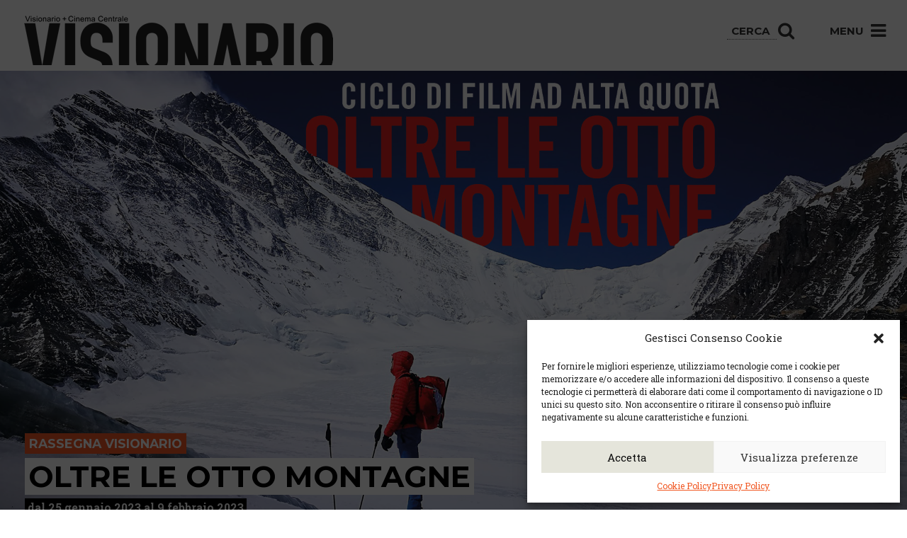

--- FILE ---
content_type: text/html; charset=UTF-8
request_url: https://visionario.movie/oltre-le-otto-montagne/
body_size: 13433
content:

<!doctype html>
<html class="no-js" lang="it-IT">
  <head>
  <meta charset="utf-8">
  <meta http-equiv="x-ua-compatible" content="ie=edge">
  <meta name="facebook-domain-verification" content="141f46q603yxw6m3mb8nummfd5e7mr" />
  <meta name="viewport" content="width=device-width, user-scalable=no, initial-scale=1.0, minimum-scale=1.0, maximum-scale=1.0">
  <meta name="format-detection" content="telephone=no">
  <!-- visit http://realfavicongenerator.net to know how add favicons -->
    <!-- visit http://realfavicongenerator.net to know how add favicons -->
  <link rel="apple-touch-icon" sizes="180x180" href="https://visionario.movie/wp-content/static/apple-touch-icon.png">
  <link rel="icon" type="image/png" sizes="32x32" href="https://visionario.movie/wp-content/static/favicon-32x32.png">
  <link rel="icon" type="image/png" sizes="16x16" href="https://visionario.movie/wp-content/static/favicon-16x16.png">
  <link rel="manifest" href="https://visionario.movie/wp-content/static/site.webmanifest">
  <link rel="mask-icon" href="https://visionario.movie/wp-content/static/safari-pinned-tab.svg" color="#767e8f">
  <meta name="msapplication-TileColor" content="#767e8f">
  <meta name="theme-color" content="#767e8f">
  <link rel="stylesheet" href="//code.jquery.com/ui/1.11.4/themes/smoothness/jquery-ui.css">
  <!-- Global site tag (gtag.js) - Google Ads: 990795888 -->
  <script async src="https://www.googletagmanager.com/gtag/js?id=AW-990795888"></script>
  <script>
    window.dataLayer = window.dataLayer || [];
    function gtag(){
      dataLayer.push(arguments);
    }
    gtag('js', new Date());
    gtag('config', 'AW-990795888');
  </script>
  <meta name='robots' content='index, follow, max-image-preview:large, max-snippet:-1, max-video-preview:-1' />
	<style>img:is([sizes="auto" i], [sizes^="auto," i]) { contain-intrinsic-size: 3000px 1500px }</style>
	
	<!-- This site is optimized with the Yoast SEO plugin v24.3 - https://yoast.com/wordpress/plugins/seo/ -->
	<title>Oltre le otto montagne - Visionario</title>
	<link rel="canonical" href="https://visionario.movie/oltre-le-otto-montagne/" />
	<meta property="og:locale" content="it_IT" />
	<meta property="og:type" content="article" />
	<meta property="og:title" content="Oltre le otto montagne - Visionario" />
	<meta property="og:description" content="Torna nel 2023 l’appuntamento con il ciclo di film “ad alta quota”: dal 25 gennaio al via Oltre le otto montagne, tre nuovi film per tre esperienze (umane, sportive, storiche) tanto appassionate quanto appassionanti. Si comincia con Adam Ondra, Pushing the Limits di Jan Šimanek &#8211; che sarà presentato in sala da Sergio Fant, responsabile &hellip; Continua" />
	<meta property="og:url" content="https://visionario.movie/oltre-le-otto-montagne/" />
	<meta property="og:site_name" content="Visionario" />
	<meta property="article:published_time" content="2023-01-17T16:31:34+00:00" />
	<meta property="article:modified_time" content="2023-01-18T10:36:27+00:00" />
	<meta property="og:image" content="https://visionario.movie/wp-content/uploads/2023/01/Sito-VISIO-Rassegna-OLTRE-le-8-montagne-gen23-MM.jpg" />
	<meta property="og:image:width" content="1920" />
	<meta property="og:image:height" content="990" />
	<meta property="og:image:type" content="image/jpeg" />
	<meta name="author" content="a b" />
	<meta name="twitter:card" content="summary_large_image" />
	<meta name="twitter:label1" content="Scritto da" />
	<meta name="twitter:data1" content="a b" />
	<meta name="twitter:label2" content="Tempo di lettura stimato" />
	<meta name="twitter:data2" content="2 minuti" />
	<script type="application/ld+json" class="yoast-schema-graph">{"@context":"https://schema.org","@graph":[{"@type":"WebPage","@id":"https://visionario.movie/oltre-le-otto-montagne/","url":"https://visionario.movie/oltre-le-otto-montagne/","name":"Oltre le otto montagne - Visionario","isPartOf":{"@id":"https://visionario.movie/#website"},"primaryImageOfPage":{"@id":"https://visionario.movie/oltre-le-otto-montagne/#primaryimage"},"image":{"@id":"https://visionario.movie/oltre-le-otto-montagne/#primaryimage"},"thumbnailUrl":"https://visionario.movie/wp-content/uploads/2023/01/Sito-VISIO-Rassegna-OLTRE-le-8-montagne-gen23-MM.jpg","datePublished":"2023-01-17T16:31:34+00:00","dateModified":"2023-01-18T10:36:27+00:00","author":{"@id":"https://visionario.movie/#/schema/person/80946013895a47a2cf9e31fe75696020"},"breadcrumb":{"@id":"https://visionario.movie/oltre-le-otto-montagne/#breadcrumb"},"inLanguage":"it-IT","potentialAction":[{"@type":"ReadAction","target":["https://visionario.movie/oltre-le-otto-montagne/"]}]},{"@type":"ImageObject","inLanguage":"it-IT","@id":"https://visionario.movie/oltre-le-otto-montagne/#primaryimage","url":"https://visionario.movie/wp-content/uploads/2023/01/Sito-VISIO-Rassegna-OLTRE-le-8-montagne-gen23-MM.jpg","contentUrl":"https://visionario.movie/wp-content/uploads/2023/01/Sito-VISIO-Rassegna-OLTRE-le-8-montagne-gen23-MM.jpg","width":1920,"height":990},{"@type":"BreadcrumbList","@id":"https://visionario.movie/oltre-le-otto-montagne/#breadcrumb","itemListElement":[{"@type":"ListItem","position":1,"name":"Home","item":"https://visionario.movie/"},{"@type":"ListItem","position":2,"name":"Oltre le otto montagne"}]},{"@type":"WebSite","@id":"https://visionario.movie/#website","url":"https://visionario.movie/","name":"Visionario","description":"","potentialAction":[{"@type":"SearchAction","target":{"@type":"EntryPoint","urlTemplate":"https://visionario.movie/?s={search_term_string}"},"query-input":{"@type":"PropertyValueSpecification","valueRequired":true,"valueName":"search_term_string"}}],"inLanguage":"it-IT"},{"@type":"Person","@id":"https://visionario.movie/#/schema/person/80946013895a47a2cf9e31fe75696020","name":"a b","image":{"@type":"ImageObject","inLanguage":"it-IT","@id":"https://visionario.movie/#/schema/person/image/","url":"https://secure.gravatar.com/avatar/066faf1943321e4313c18ea6d9aa8722?s=96&d=mm&r=g","contentUrl":"https://secure.gravatar.com/avatar/066faf1943321e4313c18ea6d9aa8722?s=96&d=mm&r=g","caption":"a b"},"url":"https://visionario.movie/author/visiotest/"}]}</script>
	<!-- / Yoast SEO plugin. -->


<script type="text/javascript">
/* <![CDATA[ */
window._wpemojiSettings = {"baseUrl":"https:\/\/s.w.org\/images\/core\/emoji\/15.0.3\/72x72\/","ext":".png","svgUrl":"https:\/\/s.w.org\/images\/core\/emoji\/15.0.3\/svg\/","svgExt":".svg","source":{"concatemoji":"https:\/\/visionario.movie\/wp-includes\/js\/wp-emoji-release.min.js?ver=0804dea1ed37b4df148058cf03d2d629"}};
/*! This file is auto-generated */
!function(i,n){var o,s,e;function c(e){try{var t={supportTests:e,timestamp:(new Date).valueOf()};sessionStorage.setItem(o,JSON.stringify(t))}catch(e){}}function p(e,t,n){e.clearRect(0,0,e.canvas.width,e.canvas.height),e.fillText(t,0,0);var t=new Uint32Array(e.getImageData(0,0,e.canvas.width,e.canvas.height).data),r=(e.clearRect(0,0,e.canvas.width,e.canvas.height),e.fillText(n,0,0),new Uint32Array(e.getImageData(0,0,e.canvas.width,e.canvas.height).data));return t.every(function(e,t){return e===r[t]})}function u(e,t,n){switch(t){case"flag":return n(e,"\ud83c\udff3\ufe0f\u200d\u26a7\ufe0f","\ud83c\udff3\ufe0f\u200b\u26a7\ufe0f")?!1:!n(e,"\ud83c\uddfa\ud83c\uddf3","\ud83c\uddfa\u200b\ud83c\uddf3")&&!n(e,"\ud83c\udff4\udb40\udc67\udb40\udc62\udb40\udc65\udb40\udc6e\udb40\udc67\udb40\udc7f","\ud83c\udff4\u200b\udb40\udc67\u200b\udb40\udc62\u200b\udb40\udc65\u200b\udb40\udc6e\u200b\udb40\udc67\u200b\udb40\udc7f");case"emoji":return!n(e,"\ud83d\udc26\u200d\u2b1b","\ud83d\udc26\u200b\u2b1b")}return!1}function f(e,t,n){var r="undefined"!=typeof WorkerGlobalScope&&self instanceof WorkerGlobalScope?new OffscreenCanvas(300,150):i.createElement("canvas"),a=r.getContext("2d",{willReadFrequently:!0}),o=(a.textBaseline="top",a.font="600 32px Arial",{});return e.forEach(function(e){o[e]=t(a,e,n)}),o}function t(e){var t=i.createElement("script");t.src=e,t.defer=!0,i.head.appendChild(t)}"undefined"!=typeof Promise&&(o="wpEmojiSettingsSupports",s=["flag","emoji"],n.supports={everything:!0,everythingExceptFlag:!0},e=new Promise(function(e){i.addEventListener("DOMContentLoaded",e,{once:!0})}),new Promise(function(t){var n=function(){try{var e=JSON.parse(sessionStorage.getItem(o));if("object"==typeof e&&"number"==typeof e.timestamp&&(new Date).valueOf()<e.timestamp+604800&&"object"==typeof e.supportTests)return e.supportTests}catch(e){}return null}();if(!n){if("undefined"!=typeof Worker&&"undefined"!=typeof OffscreenCanvas&&"undefined"!=typeof URL&&URL.createObjectURL&&"undefined"!=typeof Blob)try{var e="postMessage("+f.toString()+"("+[JSON.stringify(s),u.toString(),p.toString()].join(",")+"));",r=new Blob([e],{type:"text/javascript"}),a=new Worker(URL.createObjectURL(r),{name:"wpTestEmojiSupports"});return void(a.onmessage=function(e){c(n=e.data),a.terminate(),t(n)})}catch(e){}c(n=f(s,u,p))}t(n)}).then(function(e){for(var t in e)n.supports[t]=e[t],n.supports.everything=n.supports.everything&&n.supports[t],"flag"!==t&&(n.supports.everythingExceptFlag=n.supports.everythingExceptFlag&&n.supports[t]);n.supports.everythingExceptFlag=n.supports.everythingExceptFlag&&!n.supports.flag,n.DOMReady=!1,n.readyCallback=function(){n.DOMReady=!0}}).then(function(){return e}).then(function(){var e;n.supports.everything||(n.readyCallback(),(e=n.source||{}).concatemoji?t(e.concatemoji):e.wpemoji&&e.twemoji&&(t(e.twemoji),t(e.wpemoji)))}))}((window,document),window._wpemojiSettings);
/* ]]> */
</script>
<style id='wp-emoji-styles-inline-css' type='text/css'>

	img.wp-smiley, img.emoji {
		display: inline !important;
		border: none !important;
		box-shadow: none !important;
		height: 1em !important;
		width: 1em !important;
		margin: 0 0.07em !important;
		vertical-align: -0.1em !important;
		background: none !important;
		padding: 0 !important;
	}
</style>
<link rel='stylesheet' id='wp-block-library-css' href='https://visionario.movie/wp-includes/css/dist/block-library/style.min.css?ver=0804dea1ed37b4df148058cf03d2d629' type='text/css' media='all' />
<style id='classic-theme-styles-inline-css' type='text/css'>
/*! This file is auto-generated */
.wp-block-button__link{color:#fff;background-color:#32373c;border-radius:9999px;box-shadow:none;text-decoration:none;padding:calc(.667em + 2px) calc(1.333em + 2px);font-size:1.125em}.wp-block-file__button{background:#32373c;color:#fff;text-decoration:none}
</style>
<style id='global-styles-inline-css' type='text/css'>
:root{--wp--preset--aspect-ratio--square: 1;--wp--preset--aspect-ratio--4-3: 4/3;--wp--preset--aspect-ratio--3-4: 3/4;--wp--preset--aspect-ratio--3-2: 3/2;--wp--preset--aspect-ratio--2-3: 2/3;--wp--preset--aspect-ratio--16-9: 16/9;--wp--preset--aspect-ratio--9-16: 9/16;--wp--preset--color--black: #000000;--wp--preset--color--cyan-bluish-gray: #abb8c3;--wp--preset--color--white: #ffffff;--wp--preset--color--pale-pink: #f78da7;--wp--preset--color--vivid-red: #cf2e2e;--wp--preset--color--luminous-vivid-orange: #ff6900;--wp--preset--color--luminous-vivid-amber: #fcb900;--wp--preset--color--light-green-cyan: #7bdcb5;--wp--preset--color--vivid-green-cyan: #00d084;--wp--preset--color--pale-cyan-blue: #8ed1fc;--wp--preset--color--vivid-cyan-blue: #0693e3;--wp--preset--color--vivid-purple: #9b51e0;--wp--preset--gradient--vivid-cyan-blue-to-vivid-purple: linear-gradient(135deg,rgba(6,147,227,1) 0%,rgb(155,81,224) 100%);--wp--preset--gradient--light-green-cyan-to-vivid-green-cyan: linear-gradient(135deg,rgb(122,220,180) 0%,rgb(0,208,130) 100%);--wp--preset--gradient--luminous-vivid-amber-to-luminous-vivid-orange: linear-gradient(135deg,rgba(252,185,0,1) 0%,rgba(255,105,0,1) 100%);--wp--preset--gradient--luminous-vivid-orange-to-vivid-red: linear-gradient(135deg,rgba(255,105,0,1) 0%,rgb(207,46,46) 100%);--wp--preset--gradient--very-light-gray-to-cyan-bluish-gray: linear-gradient(135deg,rgb(238,238,238) 0%,rgb(169,184,195) 100%);--wp--preset--gradient--cool-to-warm-spectrum: linear-gradient(135deg,rgb(74,234,220) 0%,rgb(151,120,209) 20%,rgb(207,42,186) 40%,rgb(238,44,130) 60%,rgb(251,105,98) 80%,rgb(254,248,76) 100%);--wp--preset--gradient--blush-light-purple: linear-gradient(135deg,rgb(255,206,236) 0%,rgb(152,150,240) 100%);--wp--preset--gradient--blush-bordeaux: linear-gradient(135deg,rgb(254,205,165) 0%,rgb(254,45,45) 50%,rgb(107,0,62) 100%);--wp--preset--gradient--luminous-dusk: linear-gradient(135deg,rgb(255,203,112) 0%,rgb(199,81,192) 50%,rgb(65,88,208) 100%);--wp--preset--gradient--pale-ocean: linear-gradient(135deg,rgb(255,245,203) 0%,rgb(182,227,212) 50%,rgb(51,167,181) 100%);--wp--preset--gradient--electric-grass: linear-gradient(135deg,rgb(202,248,128) 0%,rgb(113,206,126) 100%);--wp--preset--gradient--midnight: linear-gradient(135deg,rgb(2,3,129) 0%,rgb(40,116,252) 100%);--wp--preset--font-size--small: 13px;--wp--preset--font-size--medium: 20px;--wp--preset--font-size--large: 36px;--wp--preset--font-size--x-large: 42px;--wp--preset--spacing--20: 0.44rem;--wp--preset--spacing--30: 0.67rem;--wp--preset--spacing--40: 1rem;--wp--preset--spacing--50: 1.5rem;--wp--preset--spacing--60: 2.25rem;--wp--preset--spacing--70: 3.38rem;--wp--preset--spacing--80: 5.06rem;--wp--preset--shadow--natural: 6px 6px 9px rgba(0, 0, 0, 0.2);--wp--preset--shadow--deep: 12px 12px 50px rgba(0, 0, 0, 0.4);--wp--preset--shadow--sharp: 6px 6px 0px rgba(0, 0, 0, 0.2);--wp--preset--shadow--outlined: 6px 6px 0px -3px rgba(255, 255, 255, 1), 6px 6px rgba(0, 0, 0, 1);--wp--preset--shadow--crisp: 6px 6px 0px rgba(0, 0, 0, 1);}:where(.is-layout-flex){gap: 0.5em;}:where(.is-layout-grid){gap: 0.5em;}body .is-layout-flex{display: flex;}.is-layout-flex{flex-wrap: wrap;align-items: center;}.is-layout-flex > :is(*, div){margin: 0;}body .is-layout-grid{display: grid;}.is-layout-grid > :is(*, div){margin: 0;}:where(.wp-block-columns.is-layout-flex){gap: 2em;}:where(.wp-block-columns.is-layout-grid){gap: 2em;}:where(.wp-block-post-template.is-layout-flex){gap: 1.25em;}:where(.wp-block-post-template.is-layout-grid){gap: 1.25em;}.has-black-color{color: var(--wp--preset--color--black) !important;}.has-cyan-bluish-gray-color{color: var(--wp--preset--color--cyan-bluish-gray) !important;}.has-white-color{color: var(--wp--preset--color--white) !important;}.has-pale-pink-color{color: var(--wp--preset--color--pale-pink) !important;}.has-vivid-red-color{color: var(--wp--preset--color--vivid-red) !important;}.has-luminous-vivid-orange-color{color: var(--wp--preset--color--luminous-vivid-orange) !important;}.has-luminous-vivid-amber-color{color: var(--wp--preset--color--luminous-vivid-amber) !important;}.has-light-green-cyan-color{color: var(--wp--preset--color--light-green-cyan) !important;}.has-vivid-green-cyan-color{color: var(--wp--preset--color--vivid-green-cyan) !important;}.has-pale-cyan-blue-color{color: var(--wp--preset--color--pale-cyan-blue) !important;}.has-vivid-cyan-blue-color{color: var(--wp--preset--color--vivid-cyan-blue) !important;}.has-vivid-purple-color{color: var(--wp--preset--color--vivid-purple) !important;}.has-black-background-color{background-color: var(--wp--preset--color--black) !important;}.has-cyan-bluish-gray-background-color{background-color: var(--wp--preset--color--cyan-bluish-gray) !important;}.has-white-background-color{background-color: var(--wp--preset--color--white) !important;}.has-pale-pink-background-color{background-color: var(--wp--preset--color--pale-pink) !important;}.has-vivid-red-background-color{background-color: var(--wp--preset--color--vivid-red) !important;}.has-luminous-vivid-orange-background-color{background-color: var(--wp--preset--color--luminous-vivid-orange) !important;}.has-luminous-vivid-amber-background-color{background-color: var(--wp--preset--color--luminous-vivid-amber) !important;}.has-light-green-cyan-background-color{background-color: var(--wp--preset--color--light-green-cyan) !important;}.has-vivid-green-cyan-background-color{background-color: var(--wp--preset--color--vivid-green-cyan) !important;}.has-pale-cyan-blue-background-color{background-color: var(--wp--preset--color--pale-cyan-blue) !important;}.has-vivid-cyan-blue-background-color{background-color: var(--wp--preset--color--vivid-cyan-blue) !important;}.has-vivid-purple-background-color{background-color: var(--wp--preset--color--vivid-purple) !important;}.has-black-border-color{border-color: var(--wp--preset--color--black) !important;}.has-cyan-bluish-gray-border-color{border-color: var(--wp--preset--color--cyan-bluish-gray) !important;}.has-white-border-color{border-color: var(--wp--preset--color--white) !important;}.has-pale-pink-border-color{border-color: var(--wp--preset--color--pale-pink) !important;}.has-vivid-red-border-color{border-color: var(--wp--preset--color--vivid-red) !important;}.has-luminous-vivid-orange-border-color{border-color: var(--wp--preset--color--luminous-vivid-orange) !important;}.has-luminous-vivid-amber-border-color{border-color: var(--wp--preset--color--luminous-vivid-amber) !important;}.has-light-green-cyan-border-color{border-color: var(--wp--preset--color--light-green-cyan) !important;}.has-vivid-green-cyan-border-color{border-color: var(--wp--preset--color--vivid-green-cyan) !important;}.has-pale-cyan-blue-border-color{border-color: var(--wp--preset--color--pale-cyan-blue) !important;}.has-vivid-cyan-blue-border-color{border-color: var(--wp--preset--color--vivid-cyan-blue) !important;}.has-vivid-purple-border-color{border-color: var(--wp--preset--color--vivid-purple) !important;}.has-vivid-cyan-blue-to-vivid-purple-gradient-background{background: var(--wp--preset--gradient--vivid-cyan-blue-to-vivid-purple) !important;}.has-light-green-cyan-to-vivid-green-cyan-gradient-background{background: var(--wp--preset--gradient--light-green-cyan-to-vivid-green-cyan) !important;}.has-luminous-vivid-amber-to-luminous-vivid-orange-gradient-background{background: var(--wp--preset--gradient--luminous-vivid-amber-to-luminous-vivid-orange) !important;}.has-luminous-vivid-orange-to-vivid-red-gradient-background{background: var(--wp--preset--gradient--luminous-vivid-orange-to-vivid-red) !important;}.has-very-light-gray-to-cyan-bluish-gray-gradient-background{background: var(--wp--preset--gradient--very-light-gray-to-cyan-bluish-gray) !important;}.has-cool-to-warm-spectrum-gradient-background{background: var(--wp--preset--gradient--cool-to-warm-spectrum) !important;}.has-blush-light-purple-gradient-background{background: var(--wp--preset--gradient--blush-light-purple) !important;}.has-blush-bordeaux-gradient-background{background: var(--wp--preset--gradient--blush-bordeaux) !important;}.has-luminous-dusk-gradient-background{background: var(--wp--preset--gradient--luminous-dusk) !important;}.has-pale-ocean-gradient-background{background: var(--wp--preset--gradient--pale-ocean) !important;}.has-electric-grass-gradient-background{background: var(--wp--preset--gradient--electric-grass) !important;}.has-midnight-gradient-background{background: var(--wp--preset--gradient--midnight) !important;}.has-small-font-size{font-size: var(--wp--preset--font-size--small) !important;}.has-medium-font-size{font-size: var(--wp--preset--font-size--medium) !important;}.has-large-font-size{font-size: var(--wp--preset--font-size--large) !important;}.has-x-large-font-size{font-size: var(--wp--preset--font-size--x-large) !important;}
:where(.wp-block-post-template.is-layout-flex){gap: 1.25em;}:where(.wp-block-post-template.is-layout-grid){gap: 1.25em;}
:where(.wp-block-columns.is-layout-flex){gap: 2em;}:where(.wp-block-columns.is-layout-grid){gap: 2em;}
:root :where(.wp-block-pullquote){font-size: 1.5em;line-height: 1.6;}
</style>
<link rel='stylesheet' id='contact-form-7-css' href='https://visionario.movie/wp-content/plugins/contact-form-7/includes/css/styles.css?ver=6.0.3' type='text/css' media='all' />
<link rel='stylesheet' id='roots-share-buttons-css' href='https://visionario.movie/wp-content/plugins/roots-share-buttons/assets/styles/share-buttons.css?ver=0804dea1ed37b4df148058cf03d2d629' type='text/css' media='all' />
<link rel='stylesheet' id='cmplz-general-css' href='https://visionario.movie/wp-content/plugins/complianz-gdpr-premium/assets/css/cookieblocker.min.css?ver=1738149808' type='text/css' media='all' />
<link rel='stylesheet' id='shaba_css-css' href='https://visionario.movie/wp-content/themes/sage/dist/styles/main-e84a8fca93.css' type='text/css' media='all' />
<link rel='stylesheet' id='visionario_css-css' href='https://visionario.movie/wp-content/themes/sage/dist/styles/new-css-layer.css' type='text/css' media='all' />
<script type="text/javascript" src="https://visionario.movie/wp-includes/js/jquery/jquery.min.js?ver=3.7.1" id="jquery-core-js"></script>
<script type="text/javascript" src="https://visionario.movie/wp-includes/js/jquery/jquery-migrate.min.js?ver=3.4.1" id="jquery-migrate-js"></script>
<link rel="https://api.w.org/" href="https://visionario.movie/wp-json/" /><link rel="alternate" title="JSON" type="application/json" href="https://visionario.movie/wp-json/wp/v2/posts/27007" /><link rel="EditURI" type="application/rsd+xml" title="RSD" href="https://visionario.movie/xmlrpc.php?rsd" />
<link rel="alternate" title="oEmbed (JSON)" type="application/json+oembed" href="https://visionario.movie/wp-json/oembed/1.0/embed?url=https%3A%2F%2Fvisionario.movie%2Foltre-le-otto-montagne%2F" />
<link rel="alternate" title="oEmbed (XML)" type="text/xml+oembed" href="https://visionario.movie/wp-json/oembed/1.0/embed?url=https%3A%2F%2Fvisionario.movie%2Foltre-le-otto-montagne%2F&#038;format=xml" />

<!-- This site is using AdRotate v5.13.6.1 to display their advertisements - https://ajdg.solutions/ -->
<!-- AdRotate CSS -->
<style type="text/css" media="screen">
	.g { margin:0px; padding:0px; overflow:hidden; line-height:1; zoom:1; }
	.g img { height:auto; }
	.g-col { position:relative; float:left; }
	.g-col:first-child { margin-left: 0; }
	.g-col:last-child { margin-right: 0; }
	@media only screen and (max-width: 480px) {
		.g-col, .g-dyn, .g-single { width:100%; margin-left:0; margin-right:0; }
	}
</style>
<!-- /AdRotate CSS -->

			<style>.cmplz-hidden {
					display: none !important;
				}</style></head>
  <body data-rsssl=1 data-cmplz=1 class="post-template-default single single-post postid-27007 single-format-standard oltre-le-otto-montagne">
    <!--[if lt IE 9]>
      <div class="alert alert-warning">
        Stai usando un browser <strong>obsoleto</strong>. Per favore <a href="http://browsehappy.com/">aggiorna il tuo browser</a> per migliorare la navigazione.      </div>
    <![endif]-->
    <header class="banner" role="banner">
  <div class="container-fluid" id="container-menu">
    <div class="row">
      <div class="col-md-12">
        <div id="menu" class="pull-right">
          <ul>
            <li class="hidden-xs hidden-is" id="menu-search">
              <form role="search" method="get" action="https://visionario.movie/">
                <input type="search" placeholder="Cerca" name="s" class="" value="">
                <button type="submit"><i class="fa fa-search"></i></button>
              </form>
            </li>
            <li id="menu-open">Menu <i class="fa fa-bars"></i></li>
          </ul>
        </div>
        <div id="logo" class="pull-left">
          <a class="navbar-brand" href="https://visionario.movie/">
            <img src="https://visionario.movie/wp-content/themes/sage/dist/images/logo.png" alt="Visionario" title="Visionario">
          </a>
        </div>
      </div>
    </div>
    <div class="row" id="dropdown-menu">
      <div class="col-md-12" id="corrente">
        Oltre le otto montagne      </div>
      <div class="col-is-6 col-md-3">

        <div class="cerca-mobile visible-xs visible-is">
          <div class="titoloMenu">CERCA</div>
          <form role="search" method="get" action="https://visionario.movie/">
            <input type="search" placeholder="Cerca" name="s" class="" value="">
            <button type="submit"><i class="fa fa-search"></i></button>
          </form>
          <br><br>
        </div>

        <div class="titoloMenu">VISIONARIO + CENTRALE</div>
        <ul class="sub-menu" id="spaziato">
          <!-- <li><a href="#" class="hidden-xs">Programmazione</a></li> -->
          

          <li><a href="/calendario-settimanale">Calendario</a></li>
          <li><a href="https://visionario.movie/wp-content/uploads/2026/01/dal-22-al-28-gennaio.pdf" class="hidden-xs" target="_blank">Programmazione in PDF</a></li>          <li><a href="/dove-siamo">Dove siamo</a></li>
          <li><a href="/prezzi">Prezzi</a></li>
          <li><a href="/convenzioni">Convenzioni</a></li>
          <li><a href="/le-sale">Le sale</a></li>
          <li><a href="/noleggio-spazi">Noleggio spazi</a></li>
          <li><a href="/bistro">Bistrò</a></li>
          <li><a href="/bu-chetto/">Bu.chetto</a></li>
        </ul>
        <!-- <div class="titoloMenu hidden-xs">Biglietti</div>
        <ul class="sub-menu hidden-xs">
          <li><a href="#">Compra online</a></li>
          <li><a href="#">Prenota via sms (tesserati)</a></li>
        </ul>
        <div class="infoMenu hidden-xs">
          Orario Biglietteria<br>
          mezz'ora prima dell'inizio<br>
          del primo film del giorno.
        </div> -->

        <div class="infoline hidden-xs hidden-is">
          Infoline Programmazione
          <div class="numero">
            0432 227798
          </div>
        </div>

      </div>
      <div class="col-is-6 col-md-3">
        <div class="titoloMenu">LA MEDIATECA</div>
        <ul class="sub-menu">
          <li><a href="/mediateca">Info e servizi</a></li>
          <li><a href="/news-ed-eventi">News ed eventi</a></li>
          <li><a href="/category/mediateca/progetti-scuole">Scuole e formazione</a></li>
          <li><a href="/category/mediateca/mostre">Mostre</a></li>
        </ul>
      </div>
      <div class="col-is-6 col-md-3">
        <div class="titoloMenu">PROGETTI COLLEGATI</div>
        <ul class="sub-menu">
          <li><a href="https://www.fareastfilm.com/" target="_blank">Far East Film Festival</a></li>
          <li><a href="http://placereani.blogspot.it/" target="_blank">Blog di Placereani</a></li>
          <li><a href="http://www.tuckerfilm.com/" target="_blank">Tucker Film</a></li>
        </ul>
      </div>
      <div class="col-is-6 col-md-3">

        <div class="hidden-xs hidden-is">
          <div class="titoloMenu">CONTATTI</div>
          <div class="contatto">
            <div class="titoloLuogo">
              Visionario
            </div>
            <div class="indirizzoLuogo">
              via Asquini 33 | 33100 Udine <br />
              tel. 0432 204933
            </div>
          </div>
          <div class="contatto">
            <div class="titoloLuogo">
              Cinema Centrale
            </div>
            <div class="indirizzoLuogo">
              via Poscolle 8 | 33100 Udine <br />
              tel. 0432 504240
            </div>
          </div>
          <div class="contatto">
            <div class="titoloLuogo">
              Centro Espressioni <br />Cinematografiche
            </div>
            <div class="indirizzoLuogo">
              via Villalta, 24 | 33100 Udine <br />
              tel. 0432 299545<br />
              <a href="mailto:cec@cecudine.org">cec@cecudine.org</a>
            </div>
          </div>
        </div>

        <br>

        <!--<div class="infoline visible-xs visible-is">-->

        <div class="socialMenu">
          <ul id="socialBarMenu">
            <li><a href="https://www.facebook.com/VisionarioUdine?fref=ts" target="_blank"><i class="fa fa-facebook"></i></a></li>
            <li><a href="https://twitter.com/cecudine?lang=it" target="_blank"><i class="fa fa-twitter"></i></a></li>
            <li><a href="https://www.youtube.com/user/visionariotube" target="_blank"><i class="fa fa-youtube"></i></a></li>
            <li><a href="/rss/" target="_blank"><i class="fa fa-rss"></i></a></li>
          </ul>
        </div>

        <div class="newsletterMenu">
          <a href="http://eepurl.com/dvKzMT" target="_blank"><h4 id="iscrivitiNewsletterMenu">Iscriviti alla newsletter</h4></a>
        </div>
      </div>
      <div class="col-md-12">

      </div>
    </div>
  </div>
</header>
    <div class="wrap container-fluid" role="document">
      <div class="content row">
        <main class="main" role="main">
            <div class="row">
    <article class="post-27007 post type-post status-publish format-standard has-post-thumbnail hentry category-eventi">
      <header>
                <div class="filmHeader" style="background-image:url('https://visionario.movie/wp-content/uploads/2023/01/Sito-VISIO-Rassegna-OLTRE-le-8-montagne-gen23-MM.jpg');">
          <div class="infos">
                          <div class="primaVisione">rassegna visionario</div>
                        <div class="titleWrap">
              <h1 class="entry-title">
                <span>Oltre le otto montagne</span>              </h1>
            </div>
            <div class="inizio">
                                                dal 25 gennaio 2023 al  9 febbraio 2023                                          </div>
          </div>
        </div>
      </header>
      <div class="entry-content">
        <div class="col-sm-8 col-xs-12">
          <div class="plot">
            <p>Torna nel 2023 l’appuntamento con il ciclo di film “ad alta quota”: <strong>dal 25 gennaio</strong> al via <em><strong>Oltre le otto montagne</strong></em>, tre nuovi film per tre esperienze (umane, sportive, storiche) tanto appassionate quanto appassionanti. Si comincia con <em><strong>Adam Ondra, Pushing the Limits</strong> </em>di Jan Šimanek &#8211; che sarà presentato in sala da Sergio Fant, responsabile della programmazione del Trento Film Festival -, e a seguire <em><strong>Everest Senza Ossigeno</strong></em> di Jesper Ærø (2 febbraio) e <em><strong>Alpenland</strong> </em>di Robert Schabus (9 febbraio).</p>
<p>E a anticipare questo secondo ciclo ci sarà una <strong>proiezione speciale de<em> Le otto montagne</em></strong>, film di Felix Van Groeningen e Charlotte Vandermeersch magistralmente interpretato da Alessandro Borghi e Luca Marinelli. <strong>Venerdì 20 gennaio alle ore 19.40 al cinema Centrale ospite in diretta live lo scrittore Paolo Cognetti</strong>, dal cui romanzo è tratto il film! <strong><a href="https://bit.ly/Cognetti_OttoMontagne" target="_blank" rel="noopener">Acquista il biglietto &gt;</a> </strong></p>
<p>Ma andiamo a guardare, un po’ più da vicino, i nuovi film “ad alta quota” in arrivo! Presentato al Trento Film Festival <em><strong>Adam Ondra, Pushing the Limits</strong></em> ci racconta la storia della più grande icona dell&#8217;arrampicata dei nostri giorni, un atleta che ha raggiunto prestazioni sportive fenomenali, un introverso taciturno si è trasformato in una star sportiva di fama mondiale!<br />
<em><strong>Everest senza Ossigeno</strong></em> segue il sogno di Rasmus, che vuole diventare il primo danese a raggiungere il limite più alto del mondo senza una bombola sulla schiena. Più di 5.000 alpinisti hanno raggiunto la cima dell’Everest, ma solo poco più di 200 lo hanno fatto senza ossigeno, e molti sono morti provandoci. Un sogno estremo che può trasformarsi in ossessione.<br />
<em><strong>Alpenland</strong> </em>traccia invece un ritratto acuto e sensibile della regione delle Alpi, casa di 13 milioni di persone in 8 paesi. Lo fa visitando una famiglia di contadini di montagna in Austria, una piccola azienda manifatturiera nel villaggio di Premana in Italia e famose località sciistiche come Méribel in Francia o Garmisch-Partenkirchen in Germania. L&#8217;idillio cela però i semi della sua stessa rovina&#8230;</p>
<p>&nbsp;</p>
<p>25 gennaio – ADAM ONDRA: PUSHING THE LIMITS di Jan Šimanek (2022) | <strong><a href="https://bit.ly/Visio_AdamOndra" target="_blank" rel="noopener">Acquista il biglietto &gt;</a></strong><br />
02 febbraio &#8211; EVEREST SENZA OSSIGENO di Jesper Ærø (2021)<br />
09 febbraio – ALPENLAND di Robert Schabus (2022)</p>
<p>Tutti i film saranno in versione originale con sottotitoli in italiano. Tariffe speciali: biglietto intero €8, ridotto €6.</p>
          </div>
        </div>
        <div class="col-sm-4 sidebar">
          <div class="ratings hidden-xs hidden-is">
            <div class="poster">
                          </div>
          </div>
        </div>
      </div>
    </article>
  </div>
  <footer>
      </footer>
          </main><!-- /.main -->
              </div><!-- /.content -->
    </div><!-- /.wrap -->
    <footer class="content-info" role="contentinfo">
  <div class="container-fluid">
    <div class="row" id="footer">
      <div class="col-is-6 col-md-3">
        <div class="cerca-mobile visible-xs visible-is">
          <div class="titoloMenu">CERCA</div>
          <form role="search" method="get" action="https://visionario.movie/">
            <input type="search" placeholder="Cerca" name="s" class="" value="">
            <button type="submit"><i class="fa fa-search"></i></button>
          </form>
          <br><br>
        </div>

        <div class="hidden-xs hidden-is">
          <div class="titoloMenu">CONTATTI</div>
          <div class="contatto">
            <div class="titoloLuogo">
              Visionario
            </div>
            <div class="indirizzoLuogo">
              via Asquini 33 | 33100 Udine <br />
              tel. 0432 204933
            </div>
          </div>
          <div class="contatto">
            <div class="titoloLuogo">
              Cinema Centrale
            </div>
            <div class="indirizzoLuogo">
              via Poscolle 8 | 33100 Udine <br />
              tel. 0432 504240
            </div>
          </div>
          <div class="contatto">
            <div class="titoloLuogo">
              Centro Espressioni <br />Cinematografiche
            </div>
            <div class="indirizzoLuogo">
              via Villalta, 24 | 33100 Udine <br />
              tel. 0432 299545 <br />
              <a href="mailto:cec@cecudine.org">cec@cecudine.org</a>
            </div>
          </div>
        </div>
      </div>
      <div class="col-is-6 col-md-3">
        <div class="titoloMenu">VISIONARIO + CENTRALE</div>
        <ul class="sub-menu" id="spaziato">
          <li><a href="/calendario-settimanale">Calendario</a></li>
          <li><a href="https://visionario.movie/wp-content/uploads/2026/01/dal-22-al-28-gennaio.pdf" class="hidden-xs" target="_blank">Programmazione in PDF</a></li>            <li><a href="/dove-siamo">Dove siamo</a></li>
            <li><a href="/prezzi">Prezzi</a></li>
            <li><a href="/convenzioni">Convenzioni</a></li>
            <li><a href="/le-sale">Le sale</a></li>
            <li><a href="/noleggio-spazi">Noleggio spazi</a></li>
            <li><a href="/bistro">Bistrò</a></li>
            <li><a href="/bu-chetto/">Bu.chetto</a></li>
        </ul>
      </div>
      <div class="col-is-6 col-md-3">
        <div class="titoloMenu">LA MEDIATECA</div>
        <ul class="sub-menu">
          <li><a href="/mediateca">Info e servizi</a></li>
          <li><a href="/news-ed-eventi">News ed eventi</a></li>
          <li><a href="/category/mediateca/progetti-scuole">Scuole e formazione</a></li>
          <li><a href="/category/mediateca/mostre">Mostre</a></li>
        </ul>
        <div class="separator"></div>
        <div class="titoloMenu">PROGETTI COLLEGATI</div>
        <ul class="sub-menu">
          <li><a href="https://www.fareastfilm.com/" target="_blank">Far East Film Festival</a></li>
          <li><a href="http://placereani.blogspot.it/" target="_blank">Blog di Placereani</a></li>
          <li><a href="http://www.tuckerfilm.com/" target="_blank">Tucker Film</a></li>
        </ul>
      </div>
      <div class="col-is-6 col-md-3">
        <div class="infoline">
          <div class="testoInfoline">Infoline Programmazione</div>
          <div class="numero">
            0432 227798
          </div>
        </div>
        <div class="separator"></div>
        <div class="socialMenu">
          <ul id="socialBarMenu">
            <li><a href="https://www.facebook.com/VisionarioUdine?fref=ts" target="_blank"><i class="fa fa-facebook"></i></a></li>
            <li><a href="https://twitter.com/cecudine?lang=it" target="_blank"><i class="fa fa-twitter"></i></a></li>
            <li><a href="https://www.youtube.com/user/visionariotube" target="_blank"><i class="fa fa-youtube"></i></a></li>
            <li><a href="/rss/" target="_blank"><i class="fa fa-rss"></i></a></li>
            <li><a href="https://www.instagram.com/cinemavisionario/" target="_blank"><i class="fa fa-instagram"></i></a></li>
          </ul>
        </div>
        <div class="europa-cinemas-logo-wrapper">
          <a href="https://www.europa-cinemas.org/en" target="_blank">
            <img src="https://visionario.movie/wp-content/themes/sage/assets/images/europa-cinemas-logo.svg" alt="" />
          </a>
        </div>
        <div class="regional-moto">
          <a href="https://www.iosonofvg.it/" class="regional-moto__link" target="_blank">
            <img src="https://visionario.movie/wp-content/themes/sage/assets/images/logo_scritta_io_sono_fvg.svg" alt="">
          </a>
        </div>
      </div>
      <div class="col-md-12">

      </div>
      <div class="col-xs-12" id="copyright">
        <hr>
        <div class="col-xs-10 col-xs-offset-1">
          <p>Copyright © 2015 Cec, Tutti i diritti riservati. Nessun contenuto può essere copiato o manipolato. Accedendo al sito approvi la Policy sulla privacy e la Policy sui contenuti.<br>
          Centro espressioni cinematografiche, via Villalta, 24 | 33100 Udine | tel. 0432 299545 | P.Iva 01295290306 | <a href="mailto:cec@cecudine.org">cec@cecudine.org</a><br>
          Visionario, via Asquini 33 | 33100 Udine | tel. 0432 204933 | Cinema Centrale, via Poscolle 8 | tel. 0432 504240 <br>
          <a href="/trasparenza-incarichi-direttivi/" target="_blank">Trasparenza/Incarichi direttivi</a> | <a href="https://visionario.movie/privacy-policy/">Privacy policy</a> | <a href="https://visionario.movie/cookie-policy-ue/">Cookie policy</a><br>
          Web design <a href="mailto:monicafaccio@gmail.com">Monica Faccio</a> | Built by <a href="http://www.ensoul.it" title="Ensoul" target="_blank">Ensoul</a> | Mantained by <a href="http://noiza.com" title="Noiza" target="_blank">Noiza.com</a></p>
        </div>
      </div>
  </div>
</footer>

<!-- Consent Management powered by Complianz | GDPR/CCPA Cookie Consent https://wordpress.org/plugins/complianz-gdpr -->
<div id="cmplz-cookiebanner-container"><div class="cmplz-cookiebanner cmplz-hidden banner-1 bottom-right-view-preferences optin cmplz-bottom-right cmplz-categories-type-view-preferences" aria-modal="true" data-nosnippet="true" role="dialog" aria-live="polite" aria-labelledby="cmplz-header-1-optin" aria-describedby="cmplz-message-1-optin">
	<div class="cmplz-header">
		<div class="cmplz-logo"></div>
		<div class="cmplz-title" id="cmplz-header-1-optin">Gestisci Consenso Cookie</div>
		<div class="cmplz-close" tabindex="0" role="button" aria-label="Chiudere dialogo">
			<svg aria-hidden="true" focusable="false" data-prefix="fas" data-icon="times" class="svg-inline--fa fa-times fa-w-11" role="img" xmlns="http://www.w3.org/2000/svg" viewBox="0 0 352 512"><path fill="currentColor" d="M242.72 256l100.07-100.07c12.28-12.28 12.28-32.19 0-44.48l-22.24-22.24c-12.28-12.28-32.19-12.28-44.48 0L176 189.28 75.93 89.21c-12.28-12.28-32.19-12.28-44.48 0L9.21 111.45c-12.28 12.28-12.28 32.19 0 44.48L109.28 256 9.21 356.07c-12.28 12.28-12.28 32.19 0 44.48l22.24 22.24c12.28 12.28 32.2 12.28 44.48 0L176 322.72l100.07 100.07c12.28 12.28 32.2 12.28 44.48 0l22.24-22.24c12.28-12.28 12.28-32.19 0-44.48L242.72 256z"></path></svg>
		</div>
	</div>

	<div class="cmplz-divider cmplz-divider-header"></div>
	<div class="cmplz-body">
		<div class="cmplz-message" id="cmplz-message-1-optin">Per fornire le migliori esperienze, utilizziamo tecnologie come i cookie per memorizzare e/o accedere alle informazioni del dispositivo. Il consenso a queste tecnologie ci permetterà di elaborare dati come il comportamento di navigazione o ID unici su questo sito. Non acconsentire o ritirare il consenso può influire negativamente su alcune caratteristiche e funzioni.</div>
		<!-- categories start -->
		<div class="cmplz-categories">
			<details class="cmplz-category cmplz-functional" >
				<summary>
						<span class="cmplz-category-header">
							<span class="cmplz-category-title">Funzionale</span>
							<span class='cmplz-always-active'>
								<span class="cmplz-banner-checkbox">
									<input type="checkbox"
										   id="cmplz-functional-optin"
										   data-category="cmplz_functional"
										   class="cmplz-consent-checkbox cmplz-functional"
										   size="40"
										   value="1"/>
									<label class="cmplz-label" for="cmplz-functional-optin" tabindex="0"><span class="screen-reader-text">Funzionale</span></label>
								</span>
								Sempre attivo							</span>
							<span class="cmplz-icon cmplz-open">
								<svg xmlns="http://www.w3.org/2000/svg" viewBox="0 0 448 512"  height="18" ><path d="M224 416c-8.188 0-16.38-3.125-22.62-9.375l-192-192c-12.5-12.5-12.5-32.75 0-45.25s32.75-12.5 45.25 0L224 338.8l169.4-169.4c12.5-12.5 32.75-12.5 45.25 0s12.5 32.75 0 45.25l-192 192C240.4 412.9 232.2 416 224 416z"/></svg>
							</span>
						</span>
				</summary>
				<div class="cmplz-description">
					<span class="cmplz-description-functional">L'archiviazione tecnica o l'accesso sono strettamente necessari al fine legittimo di consentire l'uso di un servizio specifico esplicitamente richiesto dall'abbonato o dall'utente, o al solo scopo di effettuare la trasmissione di una comunicazione su una rete di comunicazione elettronica.</span>
				</div>
			</details>

			<details class="cmplz-category cmplz-preferences" >
				<summary>
						<span class="cmplz-category-header">
							<span class="cmplz-category-title">Preferenze</span>
							<span class="cmplz-banner-checkbox">
								<input type="checkbox"
									   id="cmplz-preferences-optin"
									   data-category="cmplz_preferences"
									   class="cmplz-consent-checkbox cmplz-preferences"
									   size="40"
									   value="1"/>
								<label class="cmplz-label" for="cmplz-preferences-optin" tabindex="0"><span class="screen-reader-text">Preferenze</span></label>
							</span>
							<span class="cmplz-icon cmplz-open">
								<svg xmlns="http://www.w3.org/2000/svg" viewBox="0 0 448 512"  height="18" ><path d="M224 416c-8.188 0-16.38-3.125-22.62-9.375l-192-192c-12.5-12.5-12.5-32.75 0-45.25s32.75-12.5 45.25 0L224 338.8l169.4-169.4c12.5-12.5 32.75-12.5 45.25 0s12.5 32.75 0 45.25l-192 192C240.4 412.9 232.2 416 224 416z"/></svg>
							</span>
						</span>
				</summary>
				<div class="cmplz-description">
					<span class="cmplz-description-preferences">L'archiviazione tecnica o l'accesso sono necessari per lo scopo legittimo di memorizzare le preferenze che non sono richieste dall'abbonato o dall'utente.</span>
				</div>
			</details>

			<details class="cmplz-category cmplz-statistics" >
				<summary>
						<span class="cmplz-category-header">
							<span class="cmplz-category-title">Statistiche</span>
							<span class="cmplz-banner-checkbox">
								<input type="checkbox"
									   id="cmplz-statistics-optin"
									   data-category="cmplz_statistics"
									   class="cmplz-consent-checkbox cmplz-statistics"
									   size="40"
									   value="1"/>
								<label class="cmplz-label" for="cmplz-statistics-optin" tabindex="0"><span class="screen-reader-text">Statistiche</span></label>
							</span>
							<span class="cmplz-icon cmplz-open">
								<svg xmlns="http://www.w3.org/2000/svg" viewBox="0 0 448 512"  height="18" ><path d="M224 416c-8.188 0-16.38-3.125-22.62-9.375l-192-192c-12.5-12.5-12.5-32.75 0-45.25s32.75-12.5 45.25 0L224 338.8l169.4-169.4c12.5-12.5 32.75-12.5 45.25 0s12.5 32.75 0 45.25l-192 192C240.4 412.9 232.2 416 224 416z"/></svg>
							</span>
						</span>
				</summary>
				<div class="cmplz-description">
					<span class="cmplz-description-statistics">L'archiviazione tecnica o l'accesso che viene utilizzato esclusivamente per scopi statistici.</span>
					<span class="cmplz-description-statistics-anonymous">L'archiviazione tecnica o l'accesso che viene utilizzato esclusivamente per scopi statistici anonimi. Senza un mandato di comparizione, una conformità volontaria da parte del vostro Fornitore di Servizi Internet, o ulteriori registrazioni da parte di terzi, le informazioni memorizzate o recuperate per questo scopo da sole non possono di solito essere utilizzate per l'identificazione.</span>
				</div>
			</details>
			<details class="cmplz-category cmplz-marketing" >
				<summary>
						<span class="cmplz-category-header">
							<span class="cmplz-category-title">Marketing</span>
							<span class="cmplz-banner-checkbox">
								<input type="checkbox"
									   id="cmplz-marketing-optin"
									   data-category="cmplz_marketing"
									   class="cmplz-consent-checkbox cmplz-marketing"
									   size="40"
									   value="1"/>
								<label class="cmplz-label" for="cmplz-marketing-optin" tabindex="0"><span class="screen-reader-text">Marketing</span></label>
							</span>
							<span class="cmplz-icon cmplz-open">
								<svg xmlns="http://www.w3.org/2000/svg" viewBox="0 0 448 512"  height="18" ><path d="M224 416c-8.188 0-16.38-3.125-22.62-9.375l-192-192c-12.5-12.5-12.5-32.75 0-45.25s32.75-12.5 45.25 0L224 338.8l169.4-169.4c12.5-12.5 32.75-12.5 45.25 0s12.5 32.75 0 45.25l-192 192C240.4 412.9 232.2 416 224 416z"/></svg>
							</span>
						</span>
				</summary>
				<div class="cmplz-description">
					<span class="cmplz-description-marketing">L'archiviazione tecnica o l'accesso sono necessari per creare profili di utenti per inviare pubblicità, o per tracciare l'utente su un sito web o su diversi siti web per scopi di marketing simili.</span>
				</div>
			</details>
		</div><!-- categories end -->
			</div>

	<div class="cmplz-links cmplz-information">
		<a class="cmplz-link cmplz-manage-options cookie-statement" href="#" data-relative_url="#cmplz-manage-consent-container">Gestisci opzioni</a>
		<a class="cmplz-link cmplz-manage-third-parties cookie-statement" href="#" data-relative_url="#cmplz-cookies-overview">Gestisci servizi</a>
		<a class="cmplz-link cmplz-manage-vendors tcf cookie-statement" href="#" data-relative_url="#cmplz-tcf-wrapper">Gestisci {vendor_count} fornitori</a>
		<a class="cmplz-link cmplz-external cmplz-read-more-purposes tcf" target="_blank" rel="noopener noreferrer nofollow" href="https://cookiedatabase.org/tcf/purposes/">Per saperne di più su questi scopi</a>
			</div>

	<div class="cmplz-divider cmplz-footer"></div>

	<div class="cmplz-buttons">
		<button class="cmplz-btn cmplz-accept">Accetta</button>
		<button class="cmplz-btn cmplz-deny">Nega</button>
		<button class="cmplz-btn cmplz-view-preferences">Visualizza preferenze</button>
		<button class="cmplz-btn cmplz-save-preferences">Salva preferenze</button>
		<a class="cmplz-btn cmplz-manage-options tcf cookie-statement" href="#" data-relative_url="#cmplz-manage-consent-container">Visualizza preferenze</a>
			</div>

	<div class="cmplz-links cmplz-documents">
		<a class="cmplz-link cookie-statement" href="#" data-relative_url="">{title}</a>
		<a class="cmplz-link privacy-statement" href="#" data-relative_url="">{title}</a>
		<a class="cmplz-link impressum" href="#" data-relative_url="">{title}</a>
			</div>

</div>
</div>
					<div id="cmplz-manage-consent" data-nosnippet="true"><button class="cmplz-btn cmplz-hidden cmplz-manage-consent manage-consent-1">Gestisci consenso</button>

</div><script type="text/javascript" id="adrotate-clicker-js-extra">
/* <![CDATA[ */
var click_object = {"ajax_url":"https:\/\/visionario.movie\/wp-admin\/admin-ajax.php"};
/* ]]> */
</script>
<script type="text/javascript" src="https://visionario.movie/wp-content/plugins/adrotate/library/jquery.clicker.js" id="adrotate-clicker-js"></script>
<script type="text/javascript" src="https://visionario.movie/wp-includes/js/dist/hooks.min.js?ver=4d63a3d491d11ffd8ac6" id="wp-hooks-js"></script>
<script type="text/javascript" src="https://visionario.movie/wp-includes/js/dist/i18n.min.js?ver=5e580eb46a90c2b997e6" id="wp-i18n-js"></script>
<script type="text/javascript" id="wp-i18n-js-after">
/* <![CDATA[ */
wp.i18n.setLocaleData( { 'text direction\u0004ltr': [ 'ltr' ] } );
/* ]]> */
</script>
<script type="text/javascript" src="https://visionario.movie/wp-content/plugins/contact-form-7/includes/swv/js/index.js?ver=6.0.3" id="swv-js"></script>
<script type="text/javascript" id="contact-form-7-js-translations">
/* <![CDATA[ */
( function( domain, translations ) {
	var localeData = translations.locale_data[ domain ] || translations.locale_data.messages;
	localeData[""].domain = domain;
	wp.i18n.setLocaleData( localeData, domain );
} )( "contact-form-7", {"translation-revision-date":"2024-11-03 08:32:11+0000","generator":"GlotPress\/4.0.1","domain":"messages","locale_data":{"messages":{"":{"domain":"messages","plural-forms":"nplurals=2; plural=n != 1;","lang":"it"},"This contact form is placed in the wrong place.":["Questo modulo di contatto \u00e8 posizionato nel posto sbagliato."],"Error:":["Errore:"]}},"comment":{"reference":"includes\/js\/index.js"}} );
/* ]]> */
</script>
<script type="text/javascript" id="contact-form-7-js-before">
/* <![CDATA[ */
var wpcf7 = {
    "api": {
        "root": "https:\/\/visionario.movie\/wp-json\/",
        "namespace": "contact-form-7\/v1"
    },
    "cached": 1
};
/* ]]> */
</script>
<script type="text/javascript" src="https://visionario.movie/wp-content/plugins/contact-form-7/includes/js/index.js?ver=6.0.3" id="contact-form-7-js"></script>
<script type="text/javascript" src="https://visionario.movie/wp-content/plugins/page-links-to/dist/new-tab.js?ver=3.3.7" id="page-links-to-js"></script>
<script type="text/javascript" src="https://visionario.movie/wp-content/themes/sage/dist/scripts/modernizr-8895641e34.js" id="modernizr-js"></script>
<script type="text/javascript" src="https://visionario.movie/wp-content/themes/sage/dist/scripts/main-9aec3354f4.js" id="shaba_js-js"></script>
<script type="text/javascript" id="cmplz-cookiebanner-js-extra">
/* <![CDATA[ */
var complianz = {"prefix":"cmplz_","user_banner_id":"1","set_cookies":[],"block_ajax_content":"0","banner_version":"20","version":"7.3.2","store_consent":"1","do_not_track_enabled":"","consenttype":"optin","region":"eu","geoip":"1","dismiss_timeout":"","disable_cookiebanner":"","soft_cookiewall":"1","dismiss_on_scroll":"","cookie_expiry":"365","url":"https:\/\/visionario.movie\/wp-json\/complianz\/v1\/","locale":"lang=it&locale=it_IT","set_cookies_on_root":"0","cookie_domain":"","current_policy_id":"15","cookie_path":"\/","categories":{"statistics":"statistiche","marketing":"marketing"},"tcf_active":"","placeholdertext":"Fai clic per accettare i cookie {category} e abilitare questo contenuto","css_file":"https:\/\/visionario.movie\/wp-content\/uploads\/complianz\/css\/banner-{banner_id}-{type}.css?v=20","page_links":{"eu":{"cookie-statement":{"title":"Cookie Policy ","url":"https:\/\/visionario.movie\/cookie-policy-ue\/"},"privacy-statement":{"title":"Privacy Policy","url":"https:\/\/visionario.movie\/privacy-policy\/"}}},"tm_categories":"1","forceEnableStats":"","preview":"","clean_cookies":"","aria_label":"Fai clic per accettare i cookie {category} e abilitare questo contenuto"};
/* ]]> */
</script>
<script defer type="text/javascript" src="https://visionario.movie/wp-content/plugins/complianz-gdpr-premium/cookiebanner/js/complianz.min.js?ver=1738149803" id="cmplz-cookiebanner-js"></script>
<script type="text/javascript" id="cmplz-cookiebanner-js-after">
/* <![CDATA[ */
	let cmplzBlockedContent = document.querySelector('.cmplz-blocked-content-notice');
	if ( cmplzBlockedContent) {
	        cmplzBlockedContent.addEventListener('click', function(event) {
            event.stopPropagation();
        });
	}
    
/* ]]> */
</script>
<!-- Statistics script Complianz GDPR/CCPA -->
						<script data-category="functional">
							(function(w,d,s,l,i){w[l]=w[l]||[];w[l].push({'gtm.start':
		new Date().getTime(),event:'gtm.js'});var f=d.getElementsByTagName(s)[0],
	j=d.createElement(s),dl=l!='dataLayer'?'&l='+l:'';j.async=true;j.src=
	'https://www.googletagmanager.com/gtm.js?id='+i+dl;f.parentNode.insertBefore(j,f);
})(window,document,'script','dataLayer','GTM-ML4QQMP');
						</script>  </body>
</html>


<!-- Page cached by LiteSpeed Cache 6.5.4 on 2026-01-25 22:27:11 -->

--- FILE ---
content_type: image/svg+xml
request_url: https://visionario.movie/wp-content/themes/sage/assets/images/logo_scritta_io_sono_fvg.svg
body_size: 1825
content:
<?xml version="1.0" encoding="UTF-8"?>
<svg id="b" data-name="Livello 2" xmlns="http://www.w3.org/2000/svg" width="595.2744" height="53.0225" viewBox="0 0 595.2744 53.0225">
  <defs>
    <style>
      .d {
        fill: #000;
        stroke-width: 0px;
      }
    </style>
  </defs>
  <g id="c" data-name="Livello 1">
    <rect class="d" y="1.9014" width="4.3086" height="28.1777"/>
    <path class="d" d="M39.0332,16.0107c0,8.2803-6.2099,14.6182-14.6592,14.6182s-14.6591-6.3379-14.6591-14.6182S15.9248,1.3936,24.374,1.3936s14.6592,6.3369,14.6592,14.6171M34.7246,16.0107c0-6.2519-4.3095-10.6455-10.3506-10.6455-6.042,0-10.3505,4.3936-10.3505,10.6455,0,6.253,4.3085,10.6475,10.3505,10.6475,6.0411,0,10.3506-4.3945,10.3506-10.6475"/>
    <path class="d" d="M66.4473,8.1533c-.2529-.6338-.6338-1.2246-1.2676-1.7734-.8867-.7188-1.8164-1.0156-3.042-1.0156-2.6191,0-3.9707,1.5644-3.9707,3.3798,0,.8458.2949,2.3243,3.042,3.4229l2.8301,1.1406c5.1972,2.1123,6.6328,5.0703,6.6328,8.2803,0,5.3652-3.8018,9.041-9.083,9.041-3.2529,0-5.1973-1.2256-6.6328-2.831-1.5215-1.6895-2.1973-3.5489-2.3662-5.4922l4.2685-.9297c0,1.3945.5059,2.7041,1.1817,3.5918.8027,1.0137,1.9863,1.6894,3.6757,1.6894,2.6192,0,4.6475-1.9013,4.6475-4.7314,0-2.8731-2.1973-4.0557-4.0566-4.8164l-2.7041-1.1397c-2.3223-.9726-5.7442-2.916-5.7442-7.1406,0-3.8017,2.957-7.4355,8.2373-7.4355,3.041,0,4.7744,1.1406,5.6612,1.9013.7597.6758,1.5634,1.6475,2.1543,2.8301l-3.4639,2.0283Z"/>
    <path class="d" d="M104.044,16.0107c0,8.2803-6.21,14.6182-14.6592,14.6182-8.4502,0-14.6602-6.3379-14.6602-14.6182s6.21-14.6171,14.6602-14.6171c8.4492,0,14.6592,6.3369,14.6592,14.6171M99.7354,16.0107c0-6.2519-4.30961-10.6455-10.35061-10.6455-6.042,0-10.3506,4.3936-10.3506,10.6455,0,6.253,4.3086,10.6475,10.3506,10.6475,6.041,0,10.35061-4.3945,10.35061-10.6475"/>
    <polygon class="d" points="109.4483 30.0791 109.4483 0 129.8955 21.418 129.8955 1.9014 134.2051 1.9014 134.2051 31.8115 113.7578 10.3926 113.7578 30.0791 109.4483 30.0791"/>
    <path class="d" d="M168.9278,16.0107c0,8.2803-6.21,14.6182-14.6592,14.6182-8.45019,0-14.66019-6.3379-14.66019-14.6182s6.21-14.6171,14.66019-14.6171c8.4492,0,14.6592,6.3369,14.6592,14.6171M164.6192,16.0107c0-6.2519-4.3096-10.6455-10.3506-10.6455-6.042,0-10.3506,4.3936-10.3506,10.6455,0,6.253,4.3086,10.6475,10.3506,10.6475,6.041,0,10.3506-4.3945,10.3506-10.6475"/>
    <polygon class="d" points="198.28519 5.957 188.4834 5.957 188.4834 13.0967 197.94729 13.0967 197.94729 17.1514 188.4834 17.1514 188.4834 30.0791 184.1748 30.0791 184.1748 1.9004 198.28519 1.9004 198.28519 5.957"/>
    <path class="d" d="M208.21099,1.9014c3.4218,0,5.6191.4218,7.4345,1.6465,3.084,2.0703,3.33791,5.4082,3.33791,6.6337,0,4.0557-2.49311,7.0127-6.25291,7.8575l8.7871,12.04h-5.1963l-8.0684-11.5332h-.7597v11.5332h-4.3096V1.9014h5.0274ZM207.49319,14.8281h1.3515c1.18271,0,5.9981-.1269,5.9981-4.6045,0-3.9716-3.7588-4.3515-5.8721-4.3515h-1.4775v8.956Z"/>
    <rect class="d" x="225.74029" y="1.9014" width="4.3095" height="28.1777"/>
    <path class="d" d="M241.11719,1.9014v16.9824c0,1.5215.042,3.3799.8867,4.8584.8448,1.4365,2.7461,2.916,5.2383,2.916,2.49321,0,4.3936-1.4795,5.2383-2.916.8457-1.4785.8877-3.3369.8877-4.8584V1.9014h4.3096v18.124c0,2.2383-.4659,4.9414-2.6202,7.3076-1.4785,1.6065-3.9707,3.2959-7.8154,3.2959s-6.3359-1.6894-7.8154-3.2959c-2.1553-2.3662-2.6192-5.0693-2.6192-7.3076V1.9014h4.3096Z"/>
    <polygon class="d" points="268.74319 1.9014 268.74319 26.0244 277.02349 26.0244 277.02349 30.0791 264.43459 30.0791 264.43459 1.9014 268.74319 1.9014"/>
    <rect class="d" x="281.07909" y="1.9014" width="4.3086" height="28.1777"/>
    <polygon class="d" points="303.42379 1.9014 311.28029 21.5459 319.13869 1.9014 323.78619 1.9014 311.28029 31.8965 298.7764 1.9014 303.42379 1.9014"/>
    <polygon class="d" points="342.87889 5.957 331.64159 5.957 331.64159 13.0967 342.54099 13.0967 342.54099 17.1514 331.64159 17.1514 331.64159 26.0234 342.87889 26.0234 342.87889 30.0791 327.33299 30.0791 327.33299 1.9004 342.87889 1.9004 342.87889 5.957"/>
    <polygon class="d" points="348.45309 30.0791 348.45309 0 368.9004 21.418 368.9004 1.9014 373.20899 1.9014 373.20899 31.8115 352.76269 10.3926 352.76269 30.0791 348.45309 30.0791"/>
    <polygon class="d" points="395.51269 5.957 384.2754 5.957 384.2754 13.0967 395.17379 13.0967 395.17379 17.1514 384.2754 17.1514 384.2754 26.0234 395.51269 26.0234 395.51269 30.0791 379.96579 30.0791 379.96579 1.9004 395.51269 1.9004 395.51269 5.957"/>
    <polygon class="d" points="405.98729 26.0234 419.50689 26.0234 419.50689 30.0791 398.97459 30.0791 412.83109 5.957 401.25689 5.957 401.25689 1.9004 419.84469 1.9004 405.98729 26.0234"/>
    <rect class="d" x="424.48829" y="1.9014" width="4.3096" height="28.1777"/>
    <path class="d" d="M452.11619,23.2774h-12.041l-3.083,6.8017h-4.6475L446.37109.2539l13.3486,29.8252h-4.6464l-2.9571-6.8017ZM450.38379,19.2217l-4.1826-9.5479-4.3506,9.5479h8.5332Z"/>
    <path class="d" d="M487.68359,15.4199h11.6182v.211c0,4.8164-1.4375,8.7451-4.1836,11.4072-2.9141,2.8301-6.3789,3.5908-9.5889,3.5908-4.0986,0-7.0127-1.1826-9.5898-3.8447-2.74708-2.8301-4.1826-6.5908-4.1826-10.6465,0-4.3926,1.7744-8.1963,4.0976-10.5195,2.4082-2.4492,6.252-4.2246,10.6035-4.2246,2.5352,0,5.1543.5498,7.3516,1.7754,2.3232,1.3085,3.75982,2.957,4.5615,4.2246l-3.4219,2.4082c-.8437-1.1846-2.1123-2.4512-3.46378-3.211-1.56252-.9297-3.253-1.2265-4.98542-1.2265-3.6748,0-6.041,1.5214-7.43458,2.915-1.85932,1.8594-3,4.8594-3,7.9004,0,2.831,1.05668,5.6621,2.91508,7.6465,1.9443,2.0703,4.3506,2.831,7.0547,2.831,2.4511,0,4.4785-.7187,6.2949-2.4922,1.5635-1.5214,2.19732-3.1679,2.3662-4.7744h-7.0127v-3.9707Z"/>
    <rect class="d" x="504.70609" y="1.9014" width="4.3095" height="28.1777"/>
    <path class="d" d="M520.08199,1.9014v16.9824c0,1.5215.042,3.3799.8868,4.8584.8447,1.4365,2.7461,2.916,5.2382,2.916,2.4932,0,4.3936-1.4795,5.2393-2.916.8447-1.4785.8867-3.3369.8867-4.8584V1.9014h4.3096v18.124c0,2.2383-.4658,4.9414-2.6201,7.3076-1.4785,1.6065-3.9707,3.2959-7.8155,3.2959-3.8437,0-6.3359-1.6894-7.8154-3.2959-2.1543-2.3662-2.6191-5.0693-2.6191-7.3076V1.9014h4.3095Z"/>
    <polygon class="d" points="547.70899 1.9014 547.70899 26.0244 555.98829 26.0244 555.98829 30.0791 543.3994 30.0791 543.3994 1.9014 547.70899 1.9014"/>
    <rect class="d" x="560.04299" y="1.9014" width="4.3096" height="28.1777"/>
    <path class="d" d="M587.67089,23.2774h-12.041l-3.083,6.8017h-4.64748l14.02638-29.8252,13.34862,29.8252h-4.64652l-2.957-6.8017ZM585.93849,19.2217l-4.1826-9.5479-4.3516,9.5479h8.5342Z"/>
    <rect class="d" x="211.51269" y="43.6836" width="172.25" height="9.3389"/>
  </g>
</svg>